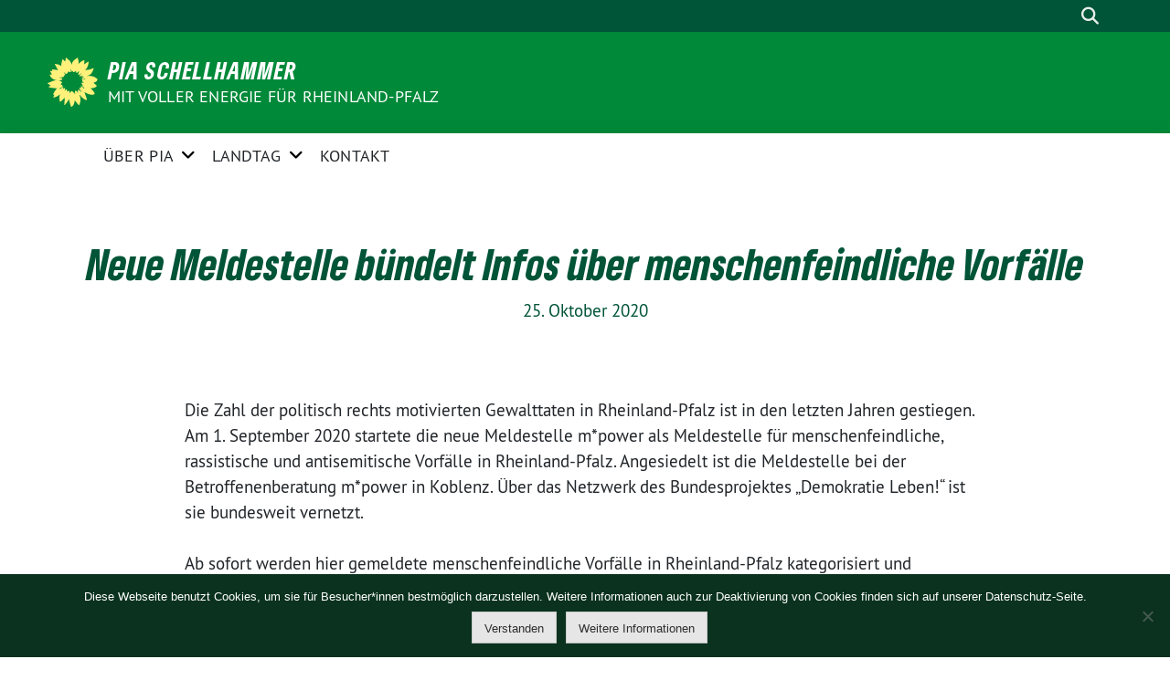

--- FILE ---
content_type: text/html; charset=UTF-8
request_url: https://pia-schellhammer.de/2020/10/25/neue-meldestelle-buendelt-infos-ueber-menschenfeindliche-vorfaelle/
body_size: 37421
content:
<!doctype html>
<html lang="de" class="theme--default">

<head>
	<meta charset="UTF-8">
	<meta name="viewport" content="width=device-width, initial-scale=1">
	<link rel="profile" href="https://gmpg.org/xfn/11">
	<link rel="icon" href="https://pia-schellhammer.de/wp-content/themes/sunflower/assets/img/sunflower.svg" type="image/svg+xml" sizes="any">
	<link rel="icon" href="https://pia-schellhammer.de/wp-content/themes/sunflower/assets/img/favicon-48x48.png" type="image/png" sizes="48x48">
	<!-- Facebook Meta Tags -->
<meta property="og:url" content="https://pia-schellhammer.de/2020/10/25/neue-meldestelle-buendelt-infos-ueber-menschenfeindliche-vorfaelle/">
<meta property="og:type" content="website">
<meta property="og:title" content="Neue Meldestelle bündelt Infos über menschenfeindliche Vorfälle">
<meta property="og:description" content="Die Zahl der politisch rechts motivierten Gewalttaten in Rheinland-Pfalz ist in den letzten Jahren gestiegen. Am 1. September 2020 startete die neue Meldestelle m*power als Meldestelle für menschenfeindliche, rassistische und…">
<meta property="og:image" content="https://pia-schellhammer.de/wp-content/themes/sunflower/assets/img/sunflower.svg">

<!-- Twitter Meta Tags -->
<meta name="twitter:card" content="summary_large_image">
<meta property="twitter:domain" content="https://pia-schellhammer.de">
<meta property="twitter:url" content="https://pia-schellhammer.de/2020/10/25/neue-meldestelle-buendelt-infos-ueber-menschenfeindliche-vorfaelle/">
<meta name="twitter:title" content="Neue Meldestelle bündelt Infos über menschenfeindliche Vorfälle">
<meta name="twitter:description" content="Die Zahl der politisch rechts motivierten Gewalttaten in Rheinland-Pfalz ist in den letzten Jahren gestiegen. Am 1. September 2020 startete die neue Meldestelle m*power als Meldestelle für menschenfeindliche, rassistische und…">
<meta name="twitter:image" content="https://pia-schellhammer.de/wp-content/themes/sunflower/assets/img/sunflower.svg">
	<title>Neue Meldestelle bündelt Infos über menschenfeindliche Vorfälle &#8211; Pia Schellhammer</title>
<meta name='robots' content='max-image-preview:large' />
	<style>img:is([sizes="auto" i], [sizes^="auto," i]) { contain-intrinsic-size: 3000px 1500px }</style>
	<link rel="alternate" type="application/rss+xml" title="Pia Schellhammer &raquo; Feed" href="https://pia-schellhammer.de/feed/" />
<link rel="alternate" type="application/rss+xml" title="Pia Schellhammer &raquo; Kommentar-Feed" href="https://pia-schellhammer.de/comments/feed/" />
<link rel="alternate" type="application/rss+xml" title="Pia Schellhammer &raquo; Neue Meldestelle bündelt Infos über menschenfeindliche Vorfälle-Kommentar-Feed" href="https://pia-schellhammer.de/2020/10/25/neue-meldestelle-buendelt-infos-ueber-menschenfeindliche-vorfaelle/feed/" />
<script>
window._wpemojiSettings = {"baseUrl":"https:\/\/s.w.org\/images\/core\/emoji\/16.0.1\/72x72\/","ext":".png","svgUrl":"https:\/\/s.w.org\/images\/core\/emoji\/16.0.1\/svg\/","svgExt":".svg","source":{"concatemoji":"https:\/\/pia-schellhammer.de\/wp-includes\/js\/wp-emoji-release.min.js?ver=6.8.3"}};
/*! This file is auto-generated */
!function(s,n){var o,i,e;function c(e){try{var t={supportTests:e,timestamp:(new Date).valueOf()};sessionStorage.setItem(o,JSON.stringify(t))}catch(e){}}function p(e,t,n){e.clearRect(0,0,e.canvas.width,e.canvas.height),e.fillText(t,0,0);var t=new Uint32Array(e.getImageData(0,0,e.canvas.width,e.canvas.height).data),a=(e.clearRect(0,0,e.canvas.width,e.canvas.height),e.fillText(n,0,0),new Uint32Array(e.getImageData(0,0,e.canvas.width,e.canvas.height).data));return t.every(function(e,t){return e===a[t]})}function u(e,t){e.clearRect(0,0,e.canvas.width,e.canvas.height),e.fillText(t,0,0);for(var n=e.getImageData(16,16,1,1),a=0;a<n.data.length;a++)if(0!==n.data[a])return!1;return!0}function f(e,t,n,a){switch(t){case"flag":return n(e,"\ud83c\udff3\ufe0f\u200d\u26a7\ufe0f","\ud83c\udff3\ufe0f\u200b\u26a7\ufe0f")?!1:!n(e,"\ud83c\udde8\ud83c\uddf6","\ud83c\udde8\u200b\ud83c\uddf6")&&!n(e,"\ud83c\udff4\udb40\udc67\udb40\udc62\udb40\udc65\udb40\udc6e\udb40\udc67\udb40\udc7f","\ud83c\udff4\u200b\udb40\udc67\u200b\udb40\udc62\u200b\udb40\udc65\u200b\udb40\udc6e\u200b\udb40\udc67\u200b\udb40\udc7f");case"emoji":return!a(e,"\ud83e\udedf")}return!1}function g(e,t,n,a){var r="undefined"!=typeof WorkerGlobalScope&&self instanceof WorkerGlobalScope?new OffscreenCanvas(300,150):s.createElement("canvas"),o=r.getContext("2d",{willReadFrequently:!0}),i=(o.textBaseline="top",o.font="600 32px Arial",{});return e.forEach(function(e){i[e]=t(o,e,n,a)}),i}function t(e){var t=s.createElement("script");t.src=e,t.defer=!0,s.head.appendChild(t)}"undefined"!=typeof Promise&&(o="wpEmojiSettingsSupports",i=["flag","emoji"],n.supports={everything:!0,everythingExceptFlag:!0},e=new Promise(function(e){s.addEventListener("DOMContentLoaded",e,{once:!0})}),new Promise(function(t){var n=function(){try{var e=JSON.parse(sessionStorage.getItem(o));if("object"==typeof e&&"number"==typeof e.timestamp&&(new Date).valueOf()<e.timestamp+604800&&"object"==typeof e.supportTests)return e.supportTests}catch(e){}return null}();if(!n){if("undefined"!=typeof Worker&&"undefined"!=typeof OffscreenCanvas&&"undefined"!=typeof URL&&URL.createObjectURL&&"undefined"!=typeof Blob)try{var e="postMessage("+g.toString()+"("+[JSON.stringify(i),f.toString(),p.toString(),u.toString()].join(",")+"));",a=new Blob([e],{type:"text/javascript"}),r=new Worker(URL.createObjectURL(a),{name:"wpTestEmojiSupports"});return void(r.onmessage=function(e){c(n=e.data),r.terminate(),t(n)})}catch(e){}c(n=g(i,f,p,u))}t(n)}).then(function(e){for(var t in e)n.supports[t]=e[t],n.supports.everything=n.supports.everything&&n.supports[t],"flag"!==t&&(n.supports.everythingExceptFlag=n.supports.everythingExceptFlag&&n.supports[t]);n.supports.everythingExceptFlag=n.supports.everythingExceptFlag&&!n.supports.flag,n.DOMReady=!1,n.readyCallback=function(){n.DOMReady=!0}}).then(function(){return e}).then(function(){var e;n.supports.everything||(n.readyCallback(),(e=n.source||{}).concatemoji?t(e.concatemoji):e.wpemoji&&e.twemoji&&(t(e.twemoji),t(e.wpemoji)))}))}((window,document),window._wpemojiSettings);
</script>
<link rel='stylesheet' id='lightbox-css' href='https://pia-schellhammer.de/wp-content/plugins/slickr-flickr/lightbox/css/jquery.lightbox-0.5.css?ver=6.8.3' media='all' />
<link rel='stylesheet' id='galleria-css' href='https://pia-schellhammer.de/wp-content/plugins/slickr-flickr/galleria/galleria.css?ver=6.8.3' media='all' />
<link rel='stylesheet' id='slickr-flickr-css' href='https://pia-schellhammer.de/wp-content/plugins/slickr-flickr/slickr-flickr.css?ver=6.8.3' media='all' />
<link rel='stylesheet' id='sbi_styles-css' href='https://pia-schellhammer.de/wp-content/plugins/instagram-feed/css/sbi-styles.min.css?ver=6.10.0' media='all' />
<style id='wp-emoji-styles-inline-css'>

	img.wp-smiley, img.emoji {
		display: inline !important;
		border: none !important;
		box-shadow: none !important;
		height: 1em !important;
		width: 1em !important;
		margin: 0 0.07em !important;
		vertical-align: -0.1em !important;
		background: none !important;
		padding: 0 !important;
	}
</style>
<link rel='stylesheet' id='wp-block-library-css' href='https://pia-schellhammer.de/wp-includes/css/dist/block-library/style.min.css?ver=6.8.3' media='all' />
<style id='classic-theme-styles-inline-css'>
/*! This file is auto-generated */
.wp-block-button__link{color:#fff;background-color:#32373c;border-radius:9999px;box-shadow:none;text-decoration:none;padding:calc(.667em + 2px) calc(1.333em + 2px);font-size:1.125em}.wp-block-file__button{background:#32373c;color:#fff;text-decoration:none}
</style>
<style id='global-styles-inline-css'>
:root{--wp--preset--aspect-ratio--square: 1;--wp--preset--aspect-ratio--4-3: 4/3;--wp--preset--aspect-ratio--3-4: 3/4;--wp--preset--aspect-ratio--3-2: 3/2;--wp--preset--aspect-ratio--2-3: 2/3;--wp--preset--aspect-ratio--16-9: 16/9;--wp--preset--aspect-ratio--9-16: 9/16;--wp--preset--color--black: #201D1B;--wp--preset--color--cyan-bluish-gray: #abb8c3;--wp--preset--color--white: #ffffff;--wp--preset--color--pale-pink: #f78da7;--wp--preset--color--vivid-red: #cf2e2e;--wp--preset--color--luminous-vivid-orange: #ff6900;--wp--preset--color--luminous-vivid-amber: #fcb900;--wp--preset--color--light-green-cyan: #7bdcb5;--wp--preset--color--vivid-green-cyan: #00d084;--wp--preset--color--pale-cyan-blue: #8ed1fc;--wp--preset--color--vivid-cyan-blue: #0693e3;--wp--preset--color--vivid-purple: #9b51e0;--wp--preset--color--himmel: #0BA1DD;--wp--preset--color--tanne: #005437;--wp--preset--color--klee: #008939;--wp--preset--color--klee-700: #006E2E;--wp--preset--color--grashalm: #8ABD24;--wp--preset--color--sonne: #FFF17A;--wp--preset--color--sand: #F5F1E9;--wp--preset--color--gray: #EFF2ED;--wp--preset--gradient--vivid-cyan-blue-to-vivid-purple: linear-gradient(135deg,rgba(6,147,227,1) 0%,rgb(155,81,224) 100%);--wp--preset--gradient--light-green-cyan-to-vivid-green-cyan: linear-gradient(135deg,rgb(122,220,180) 0%,rgb(0,208,130) 100%);--wp--preset--gradient--luminous-vivid-amber-to-luminous-vivid-orange: linear-gradient(135deg,rgba(252,185,0,1) 0%,rgba(255,105,0,1) 100%);--wp--preset--gradient--luminous-vivid-orange-to-vivid-red: linear-gradient(135deg,rgba(255,105,0,1) 0%,rgb(207,46,46) 100%);--wp--preset--gradient--very-light-gray-to-cyan-bluish-gray: linear-gradient(135deg,rgb(238,238,238) 0%,rgb(169,184,195) 100%);--wp--preset--gradient--cool-to-warm-spectrum: linear-gradient(135deg,rgb(74,234,220) 0%,rgb(151,120,209) 20%,rgb(207,42,186) 40%,rgb(238,44,130) 60%,rgb(251,105,98) 80%,rgb(254,248,76) 100%);--wp--preset--gradient--blush-light-purple: linear-gradient(135deg,rgb(255,206,236) 0%,rgb(152,150,240) 100%);--wp--preset--gradient--blush-bordeaux: linear-gradient(135deg,rgb(254,205,165) 0%,rgb(254,45,45) 50%,rgb(107,0,62) 100%);--wp--preset--gradient--luminous-dusk: linear-gradient(135deg,rgb(255,203,112) 0%,rgb(199,81,192) 50%,rgb(65,88,208) 100%);--wp--preset--gradient--pale-ocean: linear-gradient(135deg,rgb(255,245,203) 0%,rgb(182,227,212) 50%,rgb(51,167,181) 100%);--wp--preset--gradient--electric-grass: linear-gradient(135deg,rgb(202,248,128) 0%,rgb(113,206,126) 100%);--wp--preset--gradient--midnight: linear-gradient(135deg,rgb(2,3,129) 0%,rgb(40,116,252) 100%);--wp--preset--font-size--small: 13px;--wp--preset--font-size--medium: 20px;--wp--preset--font-size--large: 36px;--wp--preset--font-size--x-large: 42px;--wp--preset--spacing--20: 0.44rem;--wp--preset--spacing--30: 0.67rem;--wp--preset--spacing--40: 1rem;--wp--preset--spacing--50: 1.5rem;--wp--preset--spacing--60: 2.25rem;--wp--preset--spacing--70: 3.38rem;--wp--preset--spacing--80: 5.06rem;--wp--preset--shadow--natural: 6px 6px 9px rgba(0, 0, 0, 0.2);--wp--preset--shadow--deep: 12px 12px 50px rgba(0, 0, 0, 0.4);--wp--preset--shadow--sharp: 6px 6px 0px rgba(0, 0, 0, 0.2);--wp--preset--shadow--outlined: 6px 6px 0px -3px rgba(255, 255, 255, 1), 6px 6px rgba(0, 0, 0, 1);--wp--preset--shadow--crisp: 6px 6px 0px rgba(0, 0, 0, 1);}:where(.is-layout-flex){gap: 0.5em;}:where(.is-layout-grid){gap: 0.5em;}body .is-layout-flex{display: flex;}.is-layout-flex{flex-wrap: wrap;align-items: center;}.is-layout-flex > :is(*, div){margin: 0;}body .is-layout-grid{display: grid;}.is-layout-grid > :is(*, div){margin: 0;}:where(.wp-block-columns.is-layout-flex){gap: 2em;}:where(.wp-block-columns.is-layout-grid){gap: 2em;}:where(.wp-block-post-template.is-layout-flex){gap: 1.25em;}:where(.wp-block-post-template.is-layout-grid){gap: 1.25em;}.has-black-color{color: var(--wp--preset--color--black) !important;}.has-cyan-bluish-gray-color{color: var(--wp--preset--color--cyan-bluish-gray) !important;}.has-white-color{color: var(--wp--preset--color--white) !important;}.has-pale-pink-color{color: var(--wp--preset--color--pale-pink) !important;}.has-vivid-red-color{color: var(--wp--preset--color--vivid-red) !important;}.has-luminous-vivid-orange-color{color: var(--wp--preset--color--luminous-vivid-orange) !important;}.has-luminous-vivid-amber-color{color: var(--wp--preset--color--luminous-vivid-amber) !important;}.has-light-green-cyan-color{color: var(--wp--preset--color--light-green-cyan) !important;}.has-vivid-green-cyan-color{color: var(--wp--preset--color--vivid-green-cyan) !important;}.has-pale-cyan-blue-color{color: var(--wp--preset--color--pale-cyan-blue) !important;}.has-vivid-cyan-blue-color{color: var(--wp--preset--color--vivid-cyan-blue) !important;}.has-vivid-purple-color{color: var(--wp--preset--color--vivid-purple) !important;}.has-black-background-color{background-color: var(--wp--preset--color--black) !important;}.has-cyan-bluish-gray-background-color{background-color: var(--wp--preset--color--cyan-bluish-gray) !important;}.has-white-background-color{background-color: var(--wp--preset--color--white) !important;}.has-pale-pink-background-color{background-color: var(--wp--preset--color--pale-pink) !important;}.has-vivid-red-background-color{background-color: var(--wp--preset--color--vivid-red) !important;}.has-luminous-vivid-orange-background-color{background-color: var(--wp--preset--color--luminous-vivid-orange) !important;}.has-luminous-vivid-amber-background-color{background-color: var(--wp--preset--color--luminous-vivid-amber) !important;}.has-light-green-cyan-background-color{background-color: var(--wp--preset--color--light-green-cyan) !important;}.has-vivid-green-cyan-background-color{background-color: var(--wp--preset--color--vivid-green-cyan) !important;}.has-pale-cyan-blue-background-color{background-color: var(--wp--preset--color--pale-cyan-blue) !important;}.has-vivid-cyan-blue-background-color{background-color: var(--wp--preset--color--vivid-cyan-blue) !important;}.has-vivid-purple-background-color{background-color: var(--wp--preset--color--vivid-purple) !important;}.has-black-border-color{border-color: var(--wp--preset--color--black) !important;}.has-cyan-bluish-gray-border-color{border-color: var(--wp--preset--color--cyan-bluish-gray) !important;}.has-white-border-color{border-color: var(--wp--preset--color--white) !important;}.has-pale-pink-border-color{border-color: var(--wp--preset--color--pale-pink) !important;}.has-vivid-red-border-color{border-color: var(--wp--preset--color--vivid-red) !important;}.has-luminous-vivid-orange-border-color{border-color: var(--wp--preset--color--luminous-vivid-orange) !important;}.has-luminous-vivid-amber-border-color{border-color: var(--wp--preset--color--luminous-vivid-amber) !important;}.has-light-green-cyan-border-color{border-color: var(--wp--preset--color--light-green-cyan) !important;}.has-vivid-green-cyan-border-color{border-color: var(--wp--preset--color--vivid-green-cyan) !important;}.has-pale-cyan-blue-border-color{border-color: var(--wp--preset--color--pale-cyan-blue) !important;}.has-vivid-cyan-blue-border-color{border-color: var(--wp--preset--color--vivid-cyan-blue) !important;}.has-vivid-purple-border-color{border-color: var(--wp--preset--color--vivid-purple) !important;}.has-vivid-cyan-blue-to-vivid-purple-gradient-background{background: var(--wp--preset--gradient--vivid-cyan-blue-to-vivid-purple) !important;}.has-light-green-cyan-to-vivid-green-cyan-gradient-background{background: var(--wp--preset--gradient--light-green-cyan-to-vivid-green-cyan) !important;}.has-luminous-vivid-amber-to-luminous-vivid-orange-gradient-background{background: var(--wp--preset--gradient--luminous-vivid-amber-to-luminous-vivid-orange) !important;}.has-luminous-vivid-orange-to-vivid-red-gradient-background{background: var(--wp--preset--gradient--luminous-vivid-orange-to-vivid-red) !important;}.has-very-light-gray-to-cyan-bluish-gray-gradient-background{background: var(--wp--preset--gradient--very-light-gray-to-cyan-bluish-gray) !important;}.has-cool-to-warm-spectrum-gradient-background{background: var(--wp--preset--gradient--cool-to-warm-spectrum) !important;}.has-blush-light-purple-gradient-background{background: var(--wp--preset--gradient--blush-light-purple) !important;}.has-blush-bordeaux-gradient-background{background: var(--wp--preset--gradient--blush-bordeaux) !important;}.has-luminous-dusk-gradient-background{background: var(--wp--preset--gradient--luminous-dusk) !important;}.has-pale-ocean-gradient-background{background: var(--wp--preset--gradient--pale-ocean) !important;}.has-electric-grass-gradient-background{background: var(--wp--preset--gradient--electric-grass) !important;}.has-midnight-gradient-background{background: var(--wp--preset--gradient--midnight) !important;}.has-small-font-size{font-size: var(--wp--preset--font-size--small) !important;}.has-medium-font-size{font-size: var(--wp--preset--font-size--medium) !important;}.has-large-font-size{font-size: var(--wp--preset--font-size--large) !important;}.has-x-large-font-size{font-size: var(--wp--preset--font-size--x-large) !important;}
:where(.wp-block-post-template.is-layout-flex){gap: 1.25em;}:where(.wp-block-post-template.is-layout-grid){gap: 1.25em;}
:where(.wp-block-columns.is-layout-flex){gap: 2em;}:where(.wp-block-columns.is-layout-grid){gap: 2em;}
:root :where(.wp-block-pullquote){font-size: 1.5em;line-height: 1.6;}
</style>
<link rel='stylesheet' id='cookie-notice-front-css' href='https://pia-schellhammer.de/wp-content/plugins/cookie-notice/css/front.min.css?ver=2.5.11' media='all' />
<link rel='stylesheet' id='wpemfb-lightbox-css' href='https://pia-schellhammer.de/wp-content/plugins/wp-embed-facebook/templates/lightbox/css/lightbox.css?ver=3.1.2' media='all' />
<link rel='stylesheet' id='sunflower-style-css' href='https://pia-schellhammer.de/wp-content/themes/sunflower/style.css?ver=2.0.9' media='all' />
<script src="https://pia-schellhammer.de/wp-includes/js/jquery/jquery.min.js?ver=3.7.1" id="jquery-core-js"></script>
<script src="https://pia-schellhammer.de/wp-includes/js/jquery/jquery-migrate.min.js?ver=3.4.1" id="jquery-migrate-js"></script>
<script src="https://pia-schellhammer.de/wp-content/plugins/slickr-flickr/galleria/galleria.noconflict.js?ver=6.8.3" id="galleria-js"></script>
<script src="https://pia-schellhammer.de/wp-content/plugins/slickr-flickr/slickr-flickr.js?ver=6.8.3" id="slickr-flickr-js"></script>
<script id="cookie-notice-front-js-before">
var cnArgs = {"ajaxUrl":"https:\/\/pia-schellhammer.de\/wp-admin\/admin-ajax.php","nonce":"a0e4933f07","hideEffect":"slide","position":"bottom","onScroll":false,"onScrollOffset":100,"onClick":false,"cookieName":"cookie_notice_accepted","cookieTime":604800,"cookieTimeRejected":2592000,"globalCookie":false,"redirection":false,"cache":false,"revokeCookies":false,"revokeCookiesOpt":"automatic"};
</script>
<script src="https://pia-schellhammer.de/wp-content/plugins/cookie-notice/js/front.min.js?ver=2.5.11" id="cookie-notice-front-js"></script>
<script src="https://pia-schellhammer.de/wp-content/plugins/wp-embed-facebook/templates/lightbox/js/lightbox.min.js?ver=3.1.2" id="wpemfb-lightbox-js"></script>
<script id="wpemfb-fbjs-js-extra">
var WEF = {"local":"de_DE","version":"v3.2","fb_id":"","comments_nonce":"24864c5340"};
</script>
<script src="https://pia-schellhammer.de/wp-content/plugins/wp-embed-facebook/inc/js/fb.min.js?ver=3.1.2" id="wpemfb-fbjs-js"></script>
<link rel="https://api.w.org/" href="https://pia-schellhammer.de/wp-json/" /><link rel="alternate" title="JSON" type="application/json" href="https://pia-schellhammer.de/wp-json/wp/v2/posts/8721" /><link rel="EditURI" type="application/rsd+xml" title="RSD" href="https://pia-schellhammer.de/xmlrpc.php?rsd" />
<link rel="canonical" href="https://pia-schellhammer.de/2020/10/25/neue-meldestelle-buendelt-infos-ueber-menschenfeindliche-vorfaelle/" />
<link rel='shortlink' href='https://pia-schellhammer.de/?p=8721' />
<link rel="alternate" title="oEmbed (JSON)" type="application/json+oembed" href="https://pia-schellhammer.de/wp-json/oembed/1.0/embed?url=https%3A%2F%2Fpia-schellhammer.de%2F2020%2F10%2F25%2Fneue-meldestelle-buendelt-infos-ueber-menschenfeindliche-vorfaelle%2F" />
<link rel="alternate" title="oEmbed (XML)" type="text/xml+oembed" href="https://pia-schellhammer.de/wp-json/oembed/1.0/embed?url=https%3A%2F%2Fpia-schellhammer.de%2F2020%2F10%2F25%2Fneue-meldestelle-buendelt-infos-ueber-menschenfeindliche-vorfaelle%2F&#038;format=xml" />
<div id="fb-root"></div>
<script async defer crossorigin="anonymous" src="https://connect.facebook.net/de_DE/sdk.js#xfbml=1&version=v14.0" nonce="OWblgbFl"></script><link rel="pingback" href="https://pia-schellhammer.de/xmlrpc.php"><link rel="icon" href="https://pia-schellhammer.de/wp-content/themes/sunflower/assets/img/favicon.ico" sizes="32x32" />
<link rel="icon" href="https://pia-schellhammer.de/wp-content/themes/sunflower/assets/img/favicon.ico" sizes="192x192" />
<link rel="apple-touch-icon" href="https://pia-schellhammer.de/wp-content/themes/sunflower/assets/img/favicon.ico" />
<meta name="msapplication-TileImage" content="https://pia-schellhammer.de/wp-content/themes/sunflower/assets/img/favicon.ico" />
</head>

<body class="wp-singular post-template-default single single-post postid-8721 single-format-standard wp-theme-sunflower cookies-not-set no-sidebar">
		<div id="page" class="site">
		<a class="skip-link screen-reader-text" href="#primary">Weiter zum Inhalt</a>

		<header id="masthead" class="site-header">

		<nav class="navbar navbar-top d-none d-lg-block navbar-expand-lg navbar-dark p-0 topmenu">
			<div class="container">
				<button class="navbar-toggler" type="button" data-bs-toggle="collapse" data-bs-target="#topmenu-container" aria-controls="topmenu-container" aria-expanded="false" aria-label="Toggle navigation">
					<span class="navbar-toggler-icon"></span>
				</button>
				<div class="collapse navbar-collapse justify-content-between" id="topmenu-container">
					<div class="some-profiles d-flex"></div>						<div class="d-flex">
														<form class="form-inline my-2 my-md-0 search d-flex" action="https://pia-schellhammer.de">
								<input class="form-control form-control-sm topbar-search-q" name="s" type="text" placeholder="Suche" aria-label="Suche"
									value=""
								>
								<input type="submit" class="d-none" value="Suche" aria-label="Suche">
							</form>
							<button class="show-search me-3" title="zeige Suche" aria-label="zeige Suche">
								<i class="fas fa-search"></i>
							</button>
							<button class="d-none show-contrast" title="Kontrast erhöhen" aria-label="Kontrast erhöhen">
								<i class="fab fa-accessible-icon"></i>
							</button>
						</div>
				</div>
			</div>
		</nav>

		<div class="container-fluid bloginfo bg-primary">
			<div class="container d-flex align-items-center">
				<div class="img-container">
					<a href="https://pia-schellhammer.de" rel="home" aria-current="page" title="Pia Schellhammer"><img src="https://pia-schellhammer.de/wp-content/themes/sunflower/assets/img/sunflower.svg" class="" alt="Logo"></a>				</div>
				<div>
					<a href="https://pia-schellhammer.de" class="d-block h5 text-white bloginfo-name no-link">
						Pia Schellhammer					</a>
					<a href="https://pia-schellhammer.de" class="d-block text-white mb-0 bloginfo-description no-link">
						Mit voller Energie für Rheinland-Pfalz 					</a>
				</div>
			</div>
		</div>

	</header><!-- #masthead -->

		<div id="navbar-sticky-detector"></div>
	<nav class="navbar navbar-main navbar-expand-lg navbar-light bg-white">
		<div class="container">
			<a class="navbar-brand" href="https://pia-schellhammer.de">
				<img src="https://pia-schellhammer.de/wp-content/themes/sunflower/assets/img/sunflower.svg" alt="Sonnenblume - Logo" title="Pia Schellhammer">
			</a>
			<button class="navbar-toggler collapsed" type="button" data-bs-toggle="collapse" data-bs-target="#mainmenu-container" aria-controls="mainmenu" aria-expanded="false" aria-label="Toggle navigation">
				<i class="fas fa-times close"></i>
				<i class="fas fa-bars open"></i>
			</button>

			<div class="collapse navbar-collapse" id="mainmenu-container">
			<ul id="mainmenu" class="navbar-nav mr-auto"><li itemscope="itemscope" itemtype="https://www.schema.org/SiteNavigationElement" id="menu-item-9128" class="menu-item menu-item-type-post_type menu-item-object-page menu-item-has-children dropdown menu-item-9128 nav-item"><a title="Über Pia" href="https://pia-schellhammer.de/ueber-pia/" aria-haspopup="true" aria-expanded="false" class="dropdown-toggle nav-link" id="menu-item-dropdown-9128">Über Pia</a><div class="submenu-opener" data-bs-toggle="dropdown"><i class="fas fa-angle-down" ></i></div>
<div  class="dropdown-menu dropdown-menu-level-0"><div class="dropdown-menu-spacer"></div><ul aria-labelledby="menu-item-dropdown-9128" role="menu">
	<li itemscope="itemscope" itemtype="https://www.schema.org/SiteNavigationElement" id="menu-item-9061" class="menu-item menu-item-type-post_type menu-item-object-page menu-item-9061 nav-item"><a title="Über Pia" href="https://pia-schellhammer.de/ueber-pia/" class="dropdown-item">Über Pia</a></li>
	<li itemscope="itemscope" itemtype="https://www.schema.org/SiteNavigationElement" id="menu-item-7716" class="menu-item menu-item-type-post_type menu-item-object-page menu-item-7716 nav-item"><a title="Gläserne Abgeordnete" href="https://pia-schellhammer.de/uber-pia/glaserne-abgeordnete/" class="dropdown-item">Gläserne Abgeordnete</a></li>
</ul></div>
</li>
<li itemscope="itemscope" itemtype="https://www.schema.org/SiteNavigationElement" id="menu-item-9485" class="menu-item menu-item-type-post_type menu-item-object-page menu-item-has-children dropdown menu-item-9485 nav-item"><a title="Landtag" href="https://pia-schellhammer.de/landtag/" aria-haspopup="true" aria-expanded="false" class="dropdown-toggle nav-link" id="menu-item-dropdown-9485">Landtag</a><div class="submenu-opener" data-bs-toggle="dropdown"><i class="fas fa-angle-down" ></i></div>
<div  class="dropdown-menu dropdown-menu-level-0"><div class="dropdown-menu-spacer"></div><ul aria-labelledby="menu-item-dropdown-9485" role="menu">
	<li itemscope="itemscope" itemtype="https://www.schema.org/SiteNavigationElement" id="menu-item-9487" class="menu-item menu-item-type-taxonomy menu-item-object-category menu-item-9487 nav-item"><a title="Pressemitteilung" href="https://pia-schellhammer.de/category/pressemitteilung/" class="dropdown-item">Pressemitteilung</a></li>
	<li itemscope="itemscope" itemtype="https://www.schema.org/SiteNavigationElement" id="menu-item-9200" class="menu-item menu-item-type-taxonomy menu-item-object-category menu-item-9200 nav-item"><a title="Video" href="https://pia-schellhammer.de/category/reden-im-plenum/" class="dropdown-item">Video</a></li>
</ul></div>
</li>
<li itemscope="itemscope" itemtype="https://www.schema.org/SiteNavigationElement" id="menu-item-7713" class="menu-item menu-item-type-post_type menu-item-object-page menu-item-7713 nav-item"><a title="Kontakt" href="https://pia-schellhammer.de/kontak/" class="nav-link">Kontakt</a></li>
</ul>
				<form class="form-inline my-2 mb-2 search d-block d-lg-none" action="https://pia-schellhammer.de">
					<input class="form-control form-control-sm topbar-search-q" name="s" type="text" placeholder="Suche" aria-label="Suche"
						value=""
					>
					<input type="submit" class="d-none" value="Suche" aria-label="Suche">

				</form>
			</div>
		</div>
	</nav>
	<div id="content" class="container container-narrow ">
		<div class="row">
			<div class="col-12">
				<main id="primary" class="site-main">

					
<article id="post-8721" class="display-single post-8721 post type-post status-publish format-standard hentry category-antisemitismus category-diskriminierung category-hass-und-hetze category-rechts category-pravention">
		<header class="entry-header full-width has-no-post-thumbnail">
		<div class="container">
			<div class="row position-relative">
				<div class="col-12">
				<h1 class="entry-title">Neue Meldestelle bündelt Infos über menschenfeindliche Vorfälle</h1>						<div class="entry-meta mb-3">
						<span class="posted-on"><time class="entry-date published updated" datetime="2020-10-25T11:24:10+02:00">25. Oktober 2020</time></span>						</div><!-- .entry-meta -->
										</div>

			</div>
		</div>
	</header><!-- .entry-header -->
		
	
    <div class="row">
        <div class="order-1 col-md-12">
            <div class="entry-content accordion">
                <div id="fb-root"></div>

<p>Die Zahl der politisch rechts motivierten Gewalttaten in Rheinland-Pfalz ist in den letzten Jahren gestiegen. Am 1. September 2020 startete die neue Meldestelle m*power als Meldestelle für menschenfeindliche, rassistische und antisemitische Vorfälle in Rheinland-Pfalz. Angesiedelt ist die Meldestelle bei der Betroffenenberatung m*power in Koblenz. Über das Netzwerk des Bundesprojektes „Demokratie Leben!“ ist sie bundesweit vernetzt.<br><br>Ab sofort werden hier gemeldete menschenfeindliche Vorfälle in Rheinland-Pfalz kategorisiert und ausgewertet. Ziel ist es neben der Analyse der Daten auch gesellschaftliche Entwicklungen zu erkennen, Vorfälle sichtbar zu machen und mögliche Gegenstrategien zu entwickeln. Die Anonymität der Opfer ist auf Wunsch gewährleistet. Ein wichtiger Schritt zur Sichtbarmachung von Vorfällen ist, dass durch die Meldestelle auch nicht strafrechtliche Vorfälle bekannt gemacht werden können und Menschen erreicht werden die sich möglicherweise scheuen die Polizei aufzusuchen. Betroffenen vermittelt m*power bei Bedarf weitere Beratung. Erreichbar ist die Meldestelle <a rel="noreferrer noopener" href="https://www.meldestelle-rlp.de/de" target="_blank">hier</a>.</p>
            </div><!-- .entry-content -->

        </div><!-- .col-md-9 -->
            </div>

    <div class="row">
        <footer class="entry-footer mt-4">
            			<div class="d-flex mt-2 mb-2">
								<div>
		<span class="cat-links small"><a href="https://pia-schellhammer.de/category/antisemitismus/" rel="category tag">Antisemitismus</a>, <a href="https://pia-schellhammer.de/category/diskriminierung/" rel="category tag">Diskriminierung</a>, <a href="https://pia-schellhammer.de/category/hass-und-hetze/" rel="category tag">Hass und Hetze</a>, <a href="https://pia-schellhammer.de/category/rechts/" rel="category tag">Kampf gegen Rechts</a>, <a href="https://pia-schellhammer.de/category/pravention/" rel="category tag">Prävention</a></span>
				</div>
			</div>
		        </footer><!-- .entry-footer -->
    </div>

</article><!-- #post-8721 -->

				</main><!-- #main -->
			</div>
		</div>
			<div class="row sunflower-post-navigation mb-3">
				<div class="col-12 col-md-6 mb-2 mb-md-0"><div class=""><a href="https://pia-schellhammer.de/2020/10/19/gruene-fraktion-beauftragt-wissenschaftlichen-dienst-mit-pruefung-der-parlamentarischen-beteiligung-in-der-coronakrise/" rel="prev">GRÜNE Fraktion beauftragt Wissenschaftlichen Dienst mit Prüfung der parlamentarischen Beteiligung in der Coronakrise <div class="announce">zurück</div></a> </div></div><div class="col-12 col-md-6"><div class=""><a href="https://pia-schellhammer.de/2020/10/27/jugendministerin-spiegel-staerkt-ehrenamtliches-engagement-in-der-jugendarbeit/" rel="next">Jugendministerin Spiegel stärkt ehrenamtliches Engagement in der Jugendarbeit <div class="announce">vor</div></a> </div></div>				
	</div>


	
</div>

	<footer id="colophon" class="site-footer">
		<div class="container site-info">
							<div class="row">
					<div class="col-12 col-md-4 d-flex justify-content-center justify-content-md-start">

						<nav class="navbar navbar-top navbar-expand-md ">
							<div class="text-center ">
							<ul id="footer1" class="navbar-nav small"><li itemscope="itemscope" itemtype="https://www.schema.org/SiteNavigationElement" id="menu-item-7710" class="menu-item menu-item-type-post_type menu-item-object-page menu-item-7710 nav-item"><a title="Impressum" href="https://pia-schellhammer.de/impressum/" class="nav-link">Impressum</a></li>
<li itemscope="itemscope" itemtype="https://www.schema.org/SiteNavigationElement" id="menu-item-7709" class="menu-item menu-item-type-post_type menu-item-object-page menu-item-7709 nav-item"><a title="Datenschutz" href="https://pia-schellhammer.de/datenschutz/" class="nav-link">Datenschutz</a></li>
<li itemscope="itemscope" itemtype="https://www.schema.org/SiteNavigationElement" id="menu-item-7711" class="menu-item menu-item-type-post_type menu-item-object-page menu-item-7711 nav-item"><a title="Kontakt" href="https://pia-schellhammer.de/kontak/" class="nav-link">Kontakt</a></li>
<li itemscope="itemscope" itemtype="https://www.schema.org/SiteNavigationElement" id="menu-item-10845" class="menu-item menu-item-type-custom menu-item-object-custom menu-item-10845 nav-item"><a title="TTPA Hinweis zur Landtagswahl" href="https://gruene-rlp.de/ttpa/" class="nav-link">TTPA Hinweis zur Landtagswahl</a></li>
</ul>							</div>
						</nav>
					</div>
					<div class="col-12 col-md-4 p-2 justify-content-center d-flex">
									</div>
					<div class="col-12 col-md-4 d-flex justify-content-center justify-content-md-end">
						<nav class="navbar navbar-top navbar-expand-md">
							<div class="text-center">
														</div>
						</nav>
					</div>
				</div>
			
				<div class="row">
					<div class="col-12 mt-4 mb-4">
						<hr>
					</div>    
				</div>

								
			
			<div class="row d-block d-lg-none mb-5">
				<div class="col-12">
					<nav class=" navbar navbar-top navbar-expand-md d-flex justify-content-center">
						<div class="text-center">
													</div>
					</nav>
				</div>
			</div>

			
			<div class="row">
				<div class="col-8 col-md-10">
					<p class="small">
						Pia Schellhammer benutzt das<br>freie 
						grüne Theme <a href="https://sunflower-theme.de" target="_blank">sunflower</a> &dash; ein 
						Angebot der <a href="https://verdigado.com/" target="_blank">verdigado eG</a>.
					</p>
				</div>
				<div class="col-4 col-md-2">
				
					<img src="https://pia-schellhammer.de/wp-content/themes/sunflower/assets/img/logo-diegruenen.png" class="img-fluid" alt="Logo Bündnis 90/Die Grünen">				</div>
			</div>

			
			
		</div><!-- .site-info -->
	</footer><!-- #colophon -->
</div><!-- #page -->

<script type="speculationrules">
{"prefetch":[{"source":"document","where":{"and":[{"href_matches":"\/*"},{"not":{"href_matches":["\/wp-*.php","\/wp-admin\/*","\/wp-content\/uploads\/*","\/wp-content\/*","\/wp-content\/plugins\/*","\/wp-content\/themes\/sunflower\/*","\/*\\?(.+)"]}},{"not":{"selector_matches":"a[rel~=\"nofollow\"]"}},{"not":{"selector_matches":".no-prefetch, .no-prefetch a"}}]},"eagerness":"conservative"}]}
</script>
<!-- Instagram Feed JS -->
<script type="text/javascript">
var sbiajaxurl = "https://pia-schellhammer.de/wp-admin/admin-ajax.php";
</script>
<script src="https://pia-schellhammer.de/wp-content/plugins/slickr-flickr/lightbox/js/jquery.lightbox-0.5.js?ver=6.8.3" id="lightbox-js"></script>
<script src="https://pia-schellhammer.de/wp-content/themes/sunflower/js/navigation.js?ver=2.0.9" id="sunflower-navigation-js"></script>
<script src="https://pia-schellhammer.de/wp-content/themes/sunflower/assets/vndr/@popperjs/core/dist/umd/popper.min.js?ver=2.0.9" id="popper-js"></script>
<script src="https://pia-schellhammer.de/wp-content/themes/sunflower/assets/vndr/bootstrap/dist/js/bootstrap.min.js?ver=2.0.9" id="bootstrap-js"></script>
<script id="frontend-js-extra">
var sunflower = {"ajaxurl":"https:\/\/pia-schellhammer.de\/wp-admin\/admin-ajax.php","privacy_policy_url":"","theme_url":"https:\/\/pia-schellhammer.de\/wp-content\/themes\/sunflower","maps_marker":"https:\/\/pia-schellhammer.de\/wp-content\/themes\/sunflower\/assets\/img\/marker.png"};
</script>
<script src="https://pia-schellhammer.de/wp-content/themes/sunflower/assets/js/frontend.js?ver=2.0.9" id="frontend-js"></script>

		<!-- Cookie Notice plugin v2.5.11 by Hu-manity.co https://hu-manity.co/ -->
		<div id="cookie-notice" role="dialog" class="cookie-notice-hidden cookie-revoke-hidden cn-position-bottom" aria-label="Cookie Notice" style="background-color: rgba(10,50,30,1);"><div class="cookie-notice-container" style="color: #fff"><span id="cn-notice-text" class="cn-text-container">Diese Webseite benutzt Cookies, um sie für Besucher*innen bestmöglich darzustellen. Weitere Informationen auch zur Deaktivierung von Cookies finden sich auf unserer Datenschutz-Seite.</span><span id="cn-notice-buttons" class="cn-buttons-container"><button id="cn-accept-cookie" data-cookie-set="accept" class="cn-set-cookie cn-button cn-button-custom button" aria-label="Verstanden">Verstanden</button><button data-link-url="https://pia-schellhammer.de/datenschutz/" data-link-target="_self" id="cn-more-info" class="cn-more-info cn-button cn-button-custom button" aria-label="Weitere Informationen">Weitere Informationen</button></span><button type="button" id="cn-close-notice" data-cookie-set="accept" class="cn-close-icon" aria-label="Nein"></button></div>
			
		</div>
		<!-- / Cookie Notice plugin --></body>
</html>


--- FILE ---
content_type: text/css
request_url: https://pia-schellhammer.de/wp-content/plugins/slickr-flickr/slickr-flickr.css?ver=6.8.3
body_size: 3747
content:
/* Slickr Flickr Galleria */
.slickr-flickr-galleria { margin: 0px auto; overflow: auto;}
.slickr-flickr-galleria.landscape { width: 600px; }
.slickr-flickr-galleria.portrait { width: 500px; }
.slickr-flickr-galleria.landscape.small { width: 260px; }
.slickr-flickr-galleria.portrait.small { width: 200px; }
.slickr-flickr-galleria div.galleria_container {background-color:transparent; margin-bottom: 15px; text-align:center; }
.slickr-flickr-galleria div.galleria_container img {margin-bottom: 5px;}
.slickr-flickr-galleria span.caption{font-style:italic;color:#887;text-align:center;}
.slickr-flickr-galleria p {text-align: center;}
.slickr-flickr-galleria p.slickr-flickr-attribution { font-style: italic; margin-bottom: 0px;}
.slickr-flickr-galleria p.nav{padding-top:15px;clear:both;font:80% 'helvetica neue',sans-serif;letter-spacing:3px;text-transform:uppercase;}
.slickr-flickr-galleria.small .galleria li{width:60px;height:60px;margin:0}
.slickr-flickr-galleria p.nav.small{padding-top:5px;letter-spacing:0px;text-transform:lowercase;}
.slickr-flickr-galleria p.nav a{color:#348;text-decoration:none;outline:none;}
.slickr-flickr-galleria p.nav a:hover{color:#67a;}
/* Slickr Flickr Gallery */
.slickr-flickr-gallery { background-color: transparent; padding: 10px; margin: 0 auto;}
.slickr-flickr-gallery ul { list-style: none; margin: 0; padding: 0 }
.slickr-flickr-gallery ul:after { clear:both; }
.slickr-flickr-gallery ul.center { margin: 0 auto; }
.slickr-flickr-gallery ul.left { float:left; }
.slickr-flickr-gallery ul.right { float:right; }
.slickr-flickr-gallery ul li { display: inline-block; vertical-align: top; overflow:hidden; background: none; float:none; margin: 2px; text-align: center; }
*:first-child+html .slickr-flickr-gallery ul li {display:inline} /* for IE7 */
* html .slickr-flickr-gallery ul li {display:inline} /* for IE6 */
.slickr-flickr-gallery ul img {  border: 1px solid #A9A9A9;  margin: 0; padding:4px; position:relative; }
.slickr-flickr-gallery ul a:hover img { background-color: brown; }
.slickr-flickr-gallery ul li a { text-decoration : none;}
.slickr-flickr-gallery ul li a span{ font-size: 0.7em;}
.slickr-flickr-gallery p.slickr-flickr-attribution { font-style: italic; margin-bottom: 0px;}
/* Slickr Flickr Slideshow */
.slickr-flickr-slideshow { position:relative; margin-bottom: 20px; cursor: pointer; }
.slickr-flickr-slideshow.center {text-align: center;}
.slickr-flickr-slideshow.left {text-align: left;}
.slickr-flickr-slideshow.right {text-align: right;}
.slickr-flickr-slideshow.landscape { height: 400px }
.slickr-flickr-slideshow.portrait { height: 525px }
.slickr-flickr-slideshow.landscape.descriptions { height: 450px }
.slickr-flickr-slideshow.portrait.descriptions { height: 570px }
.slickr-flickr-slideshow.portrait.small { width: 180px; height: 260px }
.slickr-flickr-slideshow.landscape.small { height: 200px }
.slickr-flickr-slideshow.landscape.m640 { height: 505px }
.slickr-flickr-slideshow.landscape.large { height: 985px }
.slickr-flickr-slideshow div { position:absolute; top:0; left:0; z-index:8; width: 100%; height: 100%; }
.slickr-flickr-slideshow div.active { z-index:10; }
.slickr-flickr-slideshow div p { display: none; width: 90%; margin:0; font-style:italic;color:#887;}
.slickr-flickr-slideshow div img { visibility : hidden; max-height: 100%; max-width: 100%; } 
.slickr-flickr-slideshow div img.border { border: 1px solid #A9A9A9;  margin:4px 0 4px 5px; padding:4px; position:relative; }
.slickr-flickr-slideshow div p.border { padding: 0px 10px; }
.slickr-flickr-slideshow div.active img { visibility : visible }
.slickr-flickr-slideshow div.active p { display : block }
.slickr-flickr-slideshow div.last-active { z-index:9; }
.slickr-flickr-slideshow div.last-active p { display : block}
.slickr-flickr-attribution { font-style: italic; margin-bottom: 0px !important;}


--- FILE ---
content_type: text/javascript
request_url: https://pia-schellhammer.de/wp-content/plugins/slickr-flickr/galleria/galleria.noconflict.js?ver=6.8.3
body_size: 12736
content:
/**
 * Galleria (http://monc.se/kitchen)
 *
 * Galleria is a javascript image gallery written in jQuery.
 * It loads the images one by one from an unordered list and displays thumbnails when each image is loaded. 
 * It will create thumbnails for you if you choose so, scaled or unscaled, 
 * centered and cropped inside a fixed thumbnail box defined by CSS.
 * 
 * The core of Galleria lies in it's smart preloading behaviour, snappiness and the fresh absence 
 * of obtrusive design elements. Use it as a foundation for your custom styled image gallery.
 *
 * MAJOR CHANGES v.FROM 0.9
 * Galleria now features a useful history extension, enabling back button and bookmarking for each image.
 * The main image is no longer stored inside each list item, instead it is placed inside a container
 * onImage and onThumb functions lets you customize the behaviours of the images on the site
 *
 * Tested in Safari 3, Firefox 2, MSIE 6, MSIE 7, Opera 9
 * 
 * Version 1.0
 * Februari 21, 2008
 *
 * Copyright (c) 2008 David Hellsing (http://monc.se)
 * Licensed under the GPL licenses.
 * http://www.gnu.org/licenses/gpl.txt
 **/

/*********************************************************************
MODIFIED TO WORK WITH WORDPRESS

What was changed?
* The addition of the first line of code '$j=jQuery.noConflict();' and
* I manually went through and replaced all '$' jQuery references with
* '$j'. Also, removed '(jQuery)' which was tacked on to the end of
* the main (currently line 400, there is also a note there).
* Nothing else was changed.

* Note that the jQuery history plugin (at the end of this file)
* is already using 'jQuery' rather than '$'. I made no changes to the
* plugin, nor did I test the plugin.

Why was it changed?
* Addition of noConflict() @jQuery to prevent problems using Galleria
* in Wordpress (when using jQuery in Wordpress' core) and also to
* prevent potential problems when other JS libraries are being used,
* such as Prototype.

Changes made on July 30, 2009
* by Matthew Pavkov - http://www.matthewpavkov.com

References and thanks to
* @http://docs.jquery.com/Using_jQuery_with_Other_Libraries
* @http://wordpress.org/support/topic/141394
*********************************************************************/

$j=jQuery.noConflict();


$j(function(){

/**
 * 
 * @desc Convert images from a simple html <ul> into a thumbnail gallery
 * @author David Hellsing
 * @version 1.0
 *
 * @name Galleria
 * @type jQuery
 *
 * @cat plugins/Media
 * 
 * @example $('ul.gallery').galleria({options});
 * @desc Create a a gallery from an unordered list of images with thumbnails
 * @options
 *   insert:   (selector string) by default, Galleria will create a container div before your ul that holds the image.
 *             You can, however, specify a selector where the image will be placed instead (f.ex '#main_img')
*   onImage:  (function) a function that gets fired when the image is displayed and brings the jQuery image object.
 *             You can use it to add click functionality and effects.
 *             f.ex onImage(image) { image.css('display','none').fadeIn(); } will fadeIn each image that is displayed
 *   onThumb:  (function) a function that gets fired when the thumbnail is displayed and brings the jQuery thumb object.
 *             Works the same as onImage except it targets the thumbnail after it's loaded.
 *
**/

var $$;

$$ = $j.fn.galleria = function(options) {

	// check for basic CSS support
	if (!_hasCSS()) { return false; }


	// set default options
	var $defaults = {
		history : false,
		clickNext : true,
		onImage : function(image,caption,thumb) {},
		onThumb : function(thumb) {},
		imageArray:	[],
		activeImage: 0,
        autoPlay : false,
        timer : false,
        slideDelay: 5000,
        captions : false,
        descriptions : false
        };


	// extend the options
	var $settings = $j.extend($defaults, options);

	var jQueryMatchedObj = $j(this); // This, in this context, refer to jQuery object

	// bring the options to the galleria object
	for (var i in $settings) {
	    if (i) { $j(this).galleria[i] = $settings[i]; }
	}

	// add the Galleria class
    var $ul = $j(this).children('ul').addClass('galleria');

     //add gallery container for holding large photo, caption and description
	var _insert = $j(document.createElement('div')).insertBefore($ul);

	// create a wrapping div for the image
	var _div = $j(document.createElement('div')).addClass('galleria_wrapper');

	// create a caption span
	var _span = $j(document.createElement('span')).addClass('caption');

	// create a description paragraph
	var _description = $j(document.createElement('div')).addClass('description');

	// inject the wrapper in in the insert selector
	_insert.addClass('galleria_container').append(_div).append(_span).append(_description);

	// loop through list
	$ul.children('li').each(function(i) {

			// bring the scope
			var _container = $j(this);

			// build element specific options
			var _o = $j.meta ? $j.extend({}, $settings, _container.data()) : $settings;

			// remove the clickNext if image is only child
			_o.clickNext = $j(this).is(':only-child') ? false : _o.clickNext;

			// try to fetch an anchor
			var _a = $j(this).find('a').is('a') ? $j(this).find('a') : false;

			// reference the original image as a variable and hide it
			var _img = $j(this).children('img').css('display','none');

			// extract the original source
			var _src = _a ? _a.attr('href') : _img.attr('src');
            $settings.imageArray.push(_src);

			// find a title
			var _title = _a ? _a.attr('title') : _img.attr('title');

			// find a description
			var _description = _img.attr('alt');
			if (_description == _title) _description = "";

			// create loader image
			var _loader = new Image();

			// check url and activate container if match
			if (_o.history && (window.location.hash && window.location.hash.replace(/\#/,'') == _src)) {
				_container.siblings('.active').removeClass('active');
				_container.addClass('active');
			}

			// begin loader
			$j(_loader).load(function () {

				// try to bring the alt
				$j(this).attr('alt',_img.attr('alt'));

				//-----------------------------------------------------------------
				// the image is loaded, let's create the thumbnail

				var _thumb = _a ?
					_a.find('img').addClass('thumb noscale').css('display','none') :
					_img.clone(true).addClass('thumb').css('display','none');

				if (_a) { _a.replaceWith(_thumb); }

				if (!_thumb.hasClass('noscale')) { // scaled tumbnails!
					var w = Math.ceil( _img.width() / _img.height() * _container.height() );
					var h = Math.ceil( _img.height() / _img.width() * _container.width() );
					if (w < h) {
						_thumb.css({ height: 'auto', width: _container.width(), marginTop: -(h-_container.height())/2 });
					} else {
						_thumb.css({ width: 'auto', height: _container.height(), marginLeft: -(w-_container.width())/2 });
					}
				} else { // Center thumbnails.
					// a tiny timer fixed the width/height
					window.setTimeout(function() {
						_thumb.css({
							marginLeft: -( _thumb.width() - _container.width() )/2,
							marginTop:  -( _thumb.height() - _container.height() )/2
						});
					}, 1);
				}

				// add the rel attribute
				_thumb.attr('rel',_src);

				// add the title attribute
				_thumb.attr('title',_title);

				// add the alt attribute
				if (_description) _thumb.attr('alt',_description);

				// add the click functionality to the _thumb
				_thumb.click(
                    function () { _galleria_find_image (_thumb.attr('rel'));
                });

				// hover classes for IE6
				_thumb.hover(
					function() { $j(this).addClass('hover'); },
					function() { $j(this).removeClass('hover'); }
				);
				_container.hover(
					function() { _container.addClass('hover'); },
					function() { _container.removeClass('hover'); }
				);

				// prepend the thumbnail in the container
				_container.prepend(_thumb);

				// show the thumbnail
				_thumb.css('display','block');

				// call the onThumb function
				_o.onThumb(jQuery(_thumb));

				// check active class and activate image if match
				if (_container.hasClass('active')) {
					_select_galleria_image(_src);
					//_span.text(_title);
				}

				// finally delete the original image
				_img.remove();

			}).error(function () {

				// Error handling
			    _container.html('<span class="error" style="color:red">Error loading image: '+_src+'</span>');

			}).attr('src', _src);
    	});

        $j(this).find('.nav .nextSlide').click(function() {
		      _stop_galleria_show();
			  _next_galleria_image();
              return false;
              });
        $j(this).find('.nav .prevSlide').click(function() {
		      _stop_galleria_show();
			  _prev_galleria_image();
              return false;
              });
        $j(this).find('.nav .stopSlide').click(function() {
		      _stop_galleria_show();
              return false;
              });
        $j(this).find('.nav .startSlide').click(function() {
		      _galleria_slideshow();
              return false;
              });

        if($settings.autoPlay){
	    	_start_galleria_show();
	    }


   function _start_galleria_show() {
  	    if ( ! $settings.timer) {
  	        var tmFunc = function(){ _galleria_slideshow(); };
            $settings.timer = setTimeout(tmFunc, $settings.slideDelay);
            }
   }

   function _stop_galleria_show() {
        if ($settings.timer) clearTimeout($settings.timer);
        $settings.timer = false;
    }

    function _galleria_find_image(_src) {
        activeImage = 0;
        l = $settings.imageArray.length;
        for (i=0; i<l; i++) {
             if (_src == $settings.imageArray[i]) {
                 activeImage = i;
                 break;
             }
      	  }
        _galleria_activate(activeImage);
    }

    function _next_galleria_image() {
       $settings.activeImage = $settings.activeImage < ($settings.imageArray.length -1) ?($settings.activeImage + 1):0;
	   _select_galleria_image();
	}

    function _prev_galleria_image() {
        $settings.activeImage = $settings.activeImage > 0 ? ($settings.activeImage - 1):($settings.imageArray.length - 1);
		_select_galleria_image();
    }

    function _galleria_activate(imageIndex) {
	    _stop_galleria_show();
        $settings.activeImage = imageIndex;
        _select_galleria_image();
    }


    function _galleria_slideshow(){
	    _next_galleria_image();
        _stop_galleria_show();
    	if($j('.slickr-flickr-galleria').length > 0) _start_galleria_show();
    }

    function _hasCSS()  {
	    $j('body').append(
	    	$j(document.createElement('div')).attr('id','css_test').css({ width:'1px', height:'1px', display:'none' })
	    );
	    var _v = ($j('#css_test').width() != 1) ? false : true;
	    $j('#css_test').remove();
	    return _v;
    };

    function _select_galleria_image() {

        // get the wrapper
        var _wrapper = _div;

        var _src = $settings.imageArray[$settings.activeImage];

  	    if (_src) {

    	    // get the thumb
        	var _thumb = $ul.find('img[rel="'+_src+'"]');

    		// alter the active classes
    		_thumb.parents('li').siblings('.active').removeClass('active');
    		_thumb.parents('li').addClass('active');

    		// define a new image
    		var _img  = $j(new Image()).attr('src',_src).addClass('replaced');

    		// empty the wrapper and insert the new image
    		_wrapper.empty().append(_img);

            if ($settings.captions) {
                // insert the caption
        		_wrapper.siblings('.caption').html(_thumb.attr('title'));

                if ($settings.descriptions) {
                    _alt = _thumb.attr('alt') != _thumb.attr('title') ? _thumb.attr('alt') : "";
        		    _wrapper.siblings('.description').html(_alt);
                    }
            }
    		// fire the onImage function to customize the loaded image's features
    		$settings.onImage(_img,_wrapper.siblings('.caption'),_thumb);

    		// add clickable image helper
    		if($settings.clickNext) {
    			_img.css('cursor','pointer').click(function() {
    		      if($settings.timer) {clearTimeout($settings.timer); $settings.timer = 0; }
    			  _next_galleria_image();
                  });
    		}
    	} else {

    		// clean up the container if none are active
    		_wrapper.siblings().andSelf().empty();

    		// remove active classes
    		$ul.children('li.active').removeClass('active');
    	}
    };
   return this;

};

});